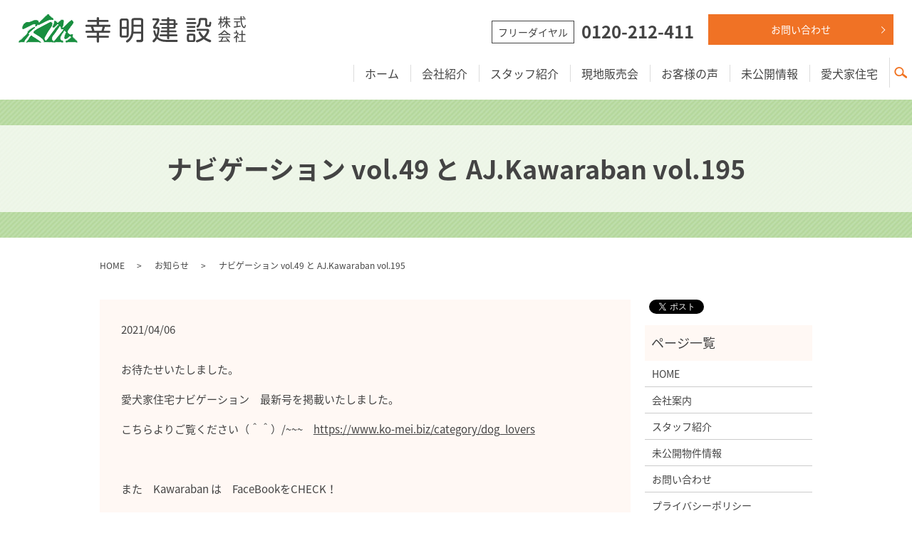

--- FILE ---
content_type: text/html; charset=UTF-8
request_url: https://www.ko-mei.biz/news/635
body_size: 4082
content:
  <!DOCTYPE HTML>
<html lang="ja">
<head prefix="og: http://ogp.me/ns# fb: http://ogp.me/ns/fb# article: http://ogp.me/ns/article#">
  <meta charset="utf-8">
  <meta http-equiv="X-UA-Compatible" content="IE=edge,chrome=1">
  <meta name="viewport" content="width=device-width, initial-scale=1">
  <title>ナビゲーション vol.49 と AJ.Kawaraban vol.195</title>
  
<!-- All in One SEO Pack 2.5 by Michael Torbert of Semper Fi Web Designob_start_detected [-1,-1] -->
<meta name="description"  content="お待たせいたしました。 愛犬家住宅ナビゲーション　最新号を掲載いたしました。 こちらよりご覧ください（＾＾）/~~~ また　Kawaraban は　FaceBookをCHECK！" />

<link rel="canonical" href="https://www.ko-mei.biz/news/635" />
<meta property="og:title" content="ナビゲーション vol.49 と AJ.Kawaraban vol.195" />
<meta property="og:type" content="article" />
<meta property="og:url" content="https://www.ko-mei.biz/news/635" />
<meta property="og:image" content="https://www.ko-mei1.com/wp-content/uploads/logo_ogp.jpg" />
<meta property="og:description" content="お待たせいたしました。 愛犬家住宅ナビゲーション　最新号を掲載いたしました。 こちらよりご覧ください（＾＾）/~~~ また　Kawaraban は　FaceBookをCHECK！" />
<meta property="article:published_time" content="2021-04-06T13:22:39Z" />
<meta property="article:modified_time" content="2021-04-06T13:22:39Z" />
<meta name="twitter:card" content="summary" />
<meta name="twitter:title" content="ナビゲーション vol.49 と AJ.Kawaraban vol.195" />
<meta name="twitter:description" content="お待たせいたしました。 愛犬家住宅ナビゲーション　最新号を掲載いたしました。 こちらよりご覧ください（＾＾）/~~~ また　Kawaraban は　FaceBookをCHECK！" />
<meta name="twitter:image" content="https://www.ko-mei1.com/wp-content/uploads/logo_ogp.jpg" />
<meta itemprop="image" content="https://www.ko-mei1.com/wp-content/uploads/logo_ogp.jpg" />
<!-- /all in one seo pack -->
<link rel='dns-prefetch' href='//s.w.org' />
<link rel="alternate" type="application/rss+xml" title="幸明建設株式会社 &raquo; ナビゲーション vol.49 と AJ.Kawaraban vol.195 のコメントのフィード" href="https://www.ko-mei.biz/news/635/feed" />
<link rel='stylesheet' id='contact-form-7-css'  href='https://www.ko-mei.biz/wp-content/plugins/contact-form-7/includes/css/styles.css?ver=5.0.1' type='text/css' media='all' />
<script type='text/javascript' src='https://www.ko-mei.biz/wp-content/themes/ko-mei.biz/assets/js/vendor/jquery.min.js?ver=4.9.26'></script>
<link rel='prev' title='愛犬家住宅ナビゲーション　Vol.49' href='https://www.ko-mei.biz/dog_lovers/632' />
<link rel='next' title='小川町　１棟' href='https://www.ko-mei.biz/event/642' />
<link rel='shortlink' href='https://www.ko-mei.biz/?p=635' />
  <link href="https://fonts.googleapis.com/earlyaccess/notosansjapanese.css" rel="stylesheet" />
  <link href="https://www.ko-mei.biz/wp-content/themes/ko-mei.biz/assets/css/main.css?1769910035" rel="stylesheet" >
  <script src="https://www.ko-mei.biz/wp-content/themes/ko-mei.biz/assets/js/vendor/respond.min.js"></script>
  <script type="application/ld+json">
  {
    "@context": "http://schema.org",
    "@type": "BreadcrumbList",
    "itemListElement":
    [
      {
        "@type": "ListItem",
        "position": 1,
        "item":
        {
          "@id": "https://www.ko-mei.biz/",
          "name": "幸明建設株式会社"
        }
      },
      {
        "@type": "ListItem",
        "position": 2,
        "item":
        {
          "@id": "https://www.ko-mei.biz/category/news/",
          "name": "お知らせ"
        }
      },
      {
        "@type": "ListItem",
        "position": 3,
        "item":
        {
          "@id": "https://www.ko-mei.biz/news/635/",
          "name": "ナビゲーション vol.49 と AJ.Kawaraban vol.195"
        }
      }
    ]
  }
  </script>


  <script type="application/ld+json">
  {
    "@context": "http://schema.org/",
    "@type": "RealEstateAgent",
    "name": "幸明建設株式会社",
    "address": "〒355-0814　埼玉県比企郡滑川町みなみ野1-13-3　幸明プラザ2F",
    "telephone": "0120-212-411",
    "faxNumber": "0493-57-2556",
    "url": "https://www.ko-mei.biz",
    "email": "info@ko-mei1.com",
    "image": "https://www.ko-mei.biz/wp-content/uploads/logo_ogp.jpg",
    "logo": "https://www.ko-mei.biz/wp-content/uploads/logo.svg"
  }
  </script>
</head>
<body class="scrollTop">

  <div id="fb-root"></div>
  <script>(function(d, s, id) {
    var js, fjs = d.getElementsByTagName(s)[0];
    if (d.getElementById(id)) return;
    js = d.createElement(s); js.id = id;
    js.src = 'https://connect.facebook.net/ja_JP/sdk.js#xfbml=1&version=v2.12';
    fjs.parentNode.insertBefore(js, fjs);
  }(document, 'script', 'facebook-jssdk'));</script>

  <header>
    <div class="primary_header">
      <div class="container">
		<div class="row">
                <div class="title">
                      <a href="https://www.ko-mei.biz/">
              <object type="image/svg+xml" data="/wp-content/uploads/logo.svg" alt="幸明建設株式会社"></object>
            </a>
                  </div>
        <div class="hdr_info">
		  <p class="text-right">
			<span class="tel"><span>フリーダイヤル</span><strong>0120-212-411</strong></span>
		  </p>
		</div>
		<div class="hdr_btn">
		  <p class="more">
			<a href="/contact" class="add_arrow">お問い合わせ</a>
		  </p>
		</div>

      </div>
	  </div>
	  <nav class="global_nav"><ul><li><a href="https://www.ko-mei.biz/">ホーム<span class='subtitle'></span></a></li>
<li><a href="https://www.ko-mei.biz/company">会社紹介<span class='subtitle'></span></a></li>
<li><a href="/staff">スタッフ紹介<span class='subtitle'></span></a></li>
<li><a href="/event">現地販売会<span class='subtitle'></span></a></li>
<li><a href="https://www.ko-mei.biz/category/voice">お客様の声<span class='subtitle'></span></a></li>
<li><a href="https://www.ko-mei.biz/unpublished">未公開情報<span class='subtitle'></span></a></li>
<li><a href="https://www.ko-mei.biz/category/dog_lovers">愛犬家住宅<span class='subtitle'></span></a></li>

              <li class="gnav_search">
                <a href="#">search</a>
  <div class="epress_search">
    <form method="get" action="https://www.ko-mei.biz/">
      <input type="text" placeholder="" class="text" name="s" autocomplete="off" value="">
      <input type="submit" value="Search" class="submit">
    </form>
  </div>
  </li>
            </ul>
            <div class="menu_icon">
              <a href="#menu"><span>メニュー開閉</span></a>
            </div></nav>    </div>
  </header>

  <main>
              <h1 class="wow" style="">
      ナビゲーション vol.49 と AJ.Kawaraban vol.195            </h1>

    
    <div class="bread_wrap">
      <div class="container gutters">
        <div class="row bread">
              <ul class="col span_12">
              <li><a href="https://www.ko-mei.biz">HOME</a></li>
                      <li><a href="https://www.ko-mei.biz/category/news">お知らせ</a></li>
                      <li>ナビゲーション vol.49 と AJ.Kawaraban vol.195</li>
                  </ul>
          </div>
      </div>
    </div>
    <section>
      <div class="container gutters">
        <div class="row">
                    <div class="col span_9 column_main">
                  <article class="row article_detail">
      <div class="article_date">
        <p>2021/04/06</p>
      </div>
      <div class="row">
        <div class="col span_12">
          <p>お待たせいたしました。</p>
<p>愛犬家住宅ナビゲーション　最新号を掲載いたしました。</p>
<p>こちらよりご覧ください（＾＾）/~~~　<a href="https://www.ko-mei.biz/category/dog_lovers">https://www.ko-mei.biz/category/dog_lovers</a></p>
<p>&nbsp;</p>
<p>また　Kawaraban は　FaceBookをCHECK！</p>        </div>
      </div>

          </article>

    <div class='epress_pager'>
      <div class="epress_pager_prev">
        <a href="https://www.ko-mei.biz/news/628" rel="prev">新年明けましておめでとうございます</a>      </div>
      <div class="epress_pager_next">
        <a href="https://www.ko-mei.biz/news/650" rel="next">現地販売会　更新しました！</a>      </div>
    </div>
                </div>
          <div class="col span_3 column_sub">
            <div>
<style>
.share_button {
  letter-spacing: -.40em;
  padding-top: 30px;
  margin-bottom: 7%;
}
.share_button > * {
  letter-spacing: normal;
  vertical-align: bottom;
  margin:0 2px;
}
.column_sub .share_button {
  margin-top: 0;
  padding-top: 0;
}
</style>
  <div class="container share_button">
    <!-- Facebook -->
    <div class="fb-share-button" data-href="https://www.ko-mei.biz/news/635" data-layout="button" data-size="small" data-mobile-iframe="false"><a class="fb-xfbml-parse-ignore" target="_blank" href="https://www.facebook.com/sharer/sharer.php?u=http%3A%2F%2Fwww.%2F&amp;src=sdkpreparse">シェア</a></div>
    <!-- Twitter -->
    <a href="https://twitter.com/share" class="twitter-share-button" data-lang="ja">ツイート</a>
    <script>!function(d,s,id){var js,fjs=d.getElementsByTagName(s)[0],p=/^http:/.test(d.location)?'http':'https';if(!d.getElementById(id)){js=d.createElement(s);js.id=id;js.src=p+'://platform.twitter.com/widgets.js';fjs.parentNode.insertBefore(js,fjs);}}(document,'script','twitter-wjs');</script>
    <!-- LINE -->
    <div class="line-it-button" data-lang="ja" data-type="share-a" data-url="https://www.ko-mei.biz/news/635" style="display: none;"></div>
    <script src="https://d.line-scdn.net/r/web/social-plugin/js/thirdparty/loader.min.js" async="async" defer="defer"></script>
  </div>
</div>
<div class="sidebar">
  <div class="widget_wrap"><p class="widget_header">ページ一覧</p>		<ul>
			<li class="page_item page-item-9"><a href="https://www.ko-mei.biz/">HOME</a></li>
<li class="page_item page-item-12"><a href="https://www.ko-mei.biz/company">会社案内</a></li>
<li class="page_item page-item-105"><a href="https://www.ko-mei.biz/staff">スタッフ紹介</a></li>
<li class="page_item page-item-15"><a href="https://www.ko-mei.biz/unpublished">未公開物件情報</a></li>
<li class="page_item page-item-7"><a href="https://www.ko-mei.biz/contact">お問い合わせ</a></li>
<li class="page_item page-item-10"><a href="https://www.ko-mei.biz/policy">プライバシーポリシー</a></li>
<li class="page_item page-item-11"><a href="https://www.ko-mei.biz/sitemap">サイトマップ</a></li>
		</ul>
		</div><div class="widget_wrap"><p class="widget_header">カテゴリー</p>		<ul>
	<li class="cat-item cat-item-10"><a href="https://www.ko-mei.biz/category/voice" >お客様の声</a>
</li>
	<li class="cat-item cat-item-2"><a href="https://www.ko-mei.biz/category/news" >お知らせ</a>
</li>
	<li class="cat-item cat-item-11"><a href="https://www.ko-mei.biz/category/dog_lovers" >愛犬家住宅</a>
</li>
	<li class="cat-item cat-item-9"><a href="https://www.ko-mei.biz/category/event" >現地販売会</a>
</li>
		</ul>
</div><div class="widget_text widget_wrap"><div class="textwidget custom-html-widget"><section>
      <div class="row">
        <div class="col span_12">
          <figure>
            <a href="https://get.adobe.com/jp/reader/" target="_blank">
              <img alt="Adobe_Reader" src="/wp-content/uploads/adobe_reader.jpg">
            </a>
          </figure>
        </div>
      </div>
    </section></div></div>1</div>
          </div>
                  </div>
      </div>
    </section>
	  </main>
<footer>    <div class="footer_nav_wrap">
      <div class="container">
        <div class="row">
        <nav class="col span_12 pc-only"><ul><li><a href="https://www.ko-mei.biz/">HOME</a></li>
<li><a href="https://www.ko-mei.biz/company">会社案内</a></li>
<li><a href="/staff">スタッフ紹介</a></li>
<li><a href="/event">現地販売会</a></li>
<li><a href="https://www.ko-mei.biz/category/voice">お客様の声</a></li>
<li><a href="https://www.ko-mei.biz/unpublished">未公開情報</a></li>
<li><a href="https://www.ko-mei.biz/category/dog_lovers">愛犬家住宅</a></li>
<li><a href="https://www.ko-mei.biz/contact">お問い合わせ</a></li>
<li><a href="https://www.ko-mei.biz/policy">プライバシーポリシー</a></li>
<li><a href="https://www.ko-mei.biz/sitemap">サイトマップ</a></li>
</ul></nav>        </div>
      </div>
    </div>
    <div class="footer_copyright_wrap">
      <div class="container">
        <div class="row">
          <div class="col span_12">
            <p>Copyright &copy; 幸明建設株式会社 All Rights Reserved.<br>
              【掲載の記事・写真・イラストなどの無断複写・転載を禁じます】</p>
          </div>
        </div>
      </div>
    </div>
    <p class="pagetop"><a href="#top"></a></p>
  </footer>

  <script src="https://www.ko-mei.biz/wp-content/themes/ko-mei.biz/assets/js/vendor/bundle.js"></script>
  <script src="https://www.ko-mei.biz/wp-content/themes/ko-mei.biz/assets/js/main.js?"></script>

  <script type='text/javascript'>
/* <![CDATA[ */
var wpcf7 = {"apiSettings":{"root":"https:\/\/www.ko-mei.biz\/wp-json\/contact-form-7\/v1","namespace":"contact-form-7\/v1"},"recaptcha":{"messages":{"empty":"\u3042\u306a\u305f\u304c\u30ed\u30dc\u30c3\u30c8\u3067\u306f\u306a\u3044\u3053\u3068\u3092\u8a3c\u660e\u3057\u3066\u304f\u3060\u3055\u3044\u3002"}}};
/* ]]> */
</script>
<script type='text/javascript' src='https://www.ko-mei.biz/wp-content/plugins/contact-form-7/includes/js/scripts.js?ver=5.0.1'></script>
</body>
</html>


--- FILE ---
content_type: image/svg+xml
request_url: https://www.ko-mei.biz/wp-content/uploads/logo.svg
body_size: 12659
content:
<svg id="logo.svg" xmlns="http://www.w3.org/2000/svg" xmlns:xlink="http://www.w3.org/1999/xlink" width="319.094" height="40" viewBox="0 0 319.094 40">
  <defs>
    <style>
      .cls-1 {
        fill: #444;
        fill-rule: evenodd;
      }
    </style>
  </defs>
  <path id="幸明建設" class="cls-1" d="M213.093,50.03v-2.47c0-1.064-.646-1.406-1.71-1.406a1.312,1.312,0,0,0-1.558,1.406v2.47H198.2a1.4,1.4,0,1,0,0,2.774h11.626v4.027H195.5a1.36,1.36,0,0,0-1.6,1.444,1.34,1.34,0,0,0,1.6,1.368h5.965a43.052,43.052,0,0,1,1.861,5.547H195.54a1.413,1.413,0,1,0,0,2.812h14.247v4.255H197.515a1.4,1.4,0,1,0,0,2.774h12.31v5.281a1.634,1.634,0,0,0,3.268,0V75.031h12.272a1.312,1.312,0,0,0,1.558-1.368,1.334,1.334,0,0,0-1.558-1.406H213.093V68h14.1a1.417,1.417,0,1,0,0-2.812h-7.637a47.149,47.149,0,0,0,1.786-5.547h6.193a1.316,1.316,0,0,0,1.558-1.406,1.342,1.342,0,0,0-1.558-1.406H213.093V52.8h11.74a1.325,1.325,0,0,0,1.6-1.406,1.353,1.353,0,0,0-1.6-1.368h-11.74Zm-6.535,15.16c-0.722-2.432-1.064-3.571-1.824-5.547H218.07a34.2,34.2,0,0,1-1.634,5.547h-9.878ZM254.7,51.968c0-3.04-1.178-4.027-4.066-4.027h-4.6c-2.85,0-4.065.95-4.065,4.027V70.851c0,3.191,1.291,4.027,4.065,4.027h4.6c2.812,0,4.066-.912,4.066-4.027V51.968Zm-9.765,7.865V52.424a1.434,1.434,0,0,1,1.634-1.634h3.647a1.427,1.427,0,0,1,1.634,1.634v7.409h-6.915ZM251.854,70.4a1.431,1.431,0,0,1-1.634,1.634h-3.647a1.434,1.434,0,0,1-1.634-1.634V62.606h6.915V70.4Zm20.213-1.1v6.915c0,0.76-.114,1.71-1.292,1.824-0.532.076-3.229,0-3.837,0a1.348,1.348,0,0,0-1.558,1.52,1.6,1.6,0,0,0,.912,1.6,20.5,20.5,0,0,0,2.774.114c3,0,3.837,0,4.749-.57,1.292-.8,1.33-2.508,1.33-3.5V51.4c0-3.116-1.216-4.065-4.028-4.065h-8.586c-2.888,0-4.066.988-4.066,4.065V65.874a16.309,16.309,0,0,1-1.178,6.307,13.7,13.7,0,0,1-5.585,6.611,1.557,1.557,0,0,0-.874,1.292,1.8,1.8,0,0,0,1.71,1.672c1.1,0,3.306-2.052,3.762-2.508a17.825,17.825,0,0,0,4.9-9.955h10.866ZM261.505,51.93a1.511,1.511,0,0,1,1.71-1.71h7.18a1.484,1.484,0,0,1,1.672,1.71v4.787H261.505V51.93Zm10.562,14.552H261.505V59.491h10.562v6.991ZM311.626,49V47.6c0-1.1-.608-1.368-1.595-1.368a1.215,1.215,0,0,0-1.368,1.406V49h-6.8a1.241,1.241,0,1,0,0,2.47h6.8V54.4h-9.081a1.207,1.207,0,0,0-1.444,1.292,1.225,1.225,0,0,0,1.444,1.292h9.081v2.964h-6.839a1.2,1.2,0,1,0,0,2.394h6.839v2.508h-7.827a1.224,1.224,0,1,0,0,2.432h7.827v3.078h-9.081a1.218,1.218,0,0,0-1.444,1.33,1.2,1.2,0,0,0,1.444,1.254h9.081v2.888c0,1.1.646,1.33,1.558,1.33a1.218,1.218,0,0,0,1.4-1.33V72.941H321.7a1.3,1.3,0,1,0,0-2.584H311.626V67.28H320.4a1.224,1.224,0,1,0,0-2.432h-8.777V62.34h5.51c2.7,0,3.457-.76,3.457-3.458v-1.9h1.482a1.292,1.292,0,1,0,0-2.584h-1.482V52.462c0-2.7-.76-3.457-3.457-3.457h-5.51Zm4.94,2.394a1.069,1.069,0,0,1,1.215,1.216V54.4h-6.155v-3h4.94Zm1.215,5.585v1.786a1.081,1.081,0,0,1-1.215,1.254h-4.94v-3.04h6.155Zm-9.84,20.973c-2.812,0-8.549,0-12.2-3.99a37.306,37.306,0,0,0,2.241-11.474c0-1.824-.76-2.812-3.191-2.812h-1.216c-0.608,0-1.026,0-1.026-.456,0-.266.038-0.3,1.216-1.9,3.343-4.483,3.989-6,3.989-7.409,0-2.2-2.013-2.2-3.077-2.2h-5.167a1.319,1.319,0,0,0-1.52,1.482,1.3,1.3,0,0,0,1.52,1.406h3.761c0.722,0,.8.38,0.8,0.57,0,0.646-1.862,3.267-3.382,5.4-1.329,1.862-1.785,2.584-1.785,3.686,0,2.28,1.861,2.28,2.811,2.28h2.09a1.051,1.051,0,0,1,1.33,1.14,29.446,29.446,0,0,1-1.406,7.295,20.193,20.193,0,0,1-1.824-5.4,1.122,1.122,0,0,0-1.216-.988,1.3,1.3,0,0,0-1.4,1.254,21.347,21.347,0,0,0,3.077,8.283,15.237,15.237,0,0,1-3.571,4.369,1.816,1.816,0,0,0-.722,1.33,1.774,1.774,0,0,0,1.71,1.672,1.886,1.886,0,0,0,1.367-.722,21.987,21.987,0,0,0,3.268-4.141c3.343,3.153,8.017,4.293,12.652,4.293h14.7a1.4,1.4,0,0,0,1.634-1.6,1.31,1.31,0,0,0-1.558-1.368H307.941Zm40.281-5.167c0-2.7-.8-3.419-3.458-3.419H339.9c-2.735,0-3.457.8-3.457,3.419v4.825c0,2.66.76,3.458,3.419,3.458h4.9c2.736,0,3.458-.836,3.458-3.458V72.789Zm-2.85,4.369a1.1,1.1,0,0,1-1.216,1.254h-3.533a1.082,1.082,0,0,1-1.216-1.254V73.169a1.082,1.082,0,0,1,1.216-1.254h3.533a1.1,1.1,0,0,1,1.216,1.254v3.989Zm17.706-11.816c0.418,0,1.216,0,1.216.722,0,0.646-1.6,4.293-4.332,6.953-1.026-.912-2.318-2.09-4.407-5.851a1.322,1.322,0,0,0-1.216-.874,1.554,1.554,0,0,0-1.6,1.33c0,0.57,1.33,3.989,4.825,7.371-1.443,1.064-3.077,1.976-7.142,3.343-0.8.266-1.33,0.532-1.33,1.406a1.692,1.692,0,0,0,1.482,1.786c1.1,0,5.851-1.862,9.422-4.521,3.458,2.432,7.6,4.407,8.815,4.407a1.906,1.906,0,0,0,1.672-1.938A1.47,1.47,0,0,0,369.2,78.07a30.136,30.136,0,0,1-6.8-3.229c2.507-2.66,5.357-7.1,5.357-9.575,0-2.888-2.318-2.888-3.609-2.888H351.679a1.331,1.331,0,0,0-1.557,1.52,1.3,1.3,0,0,0,1.557,1.444h11.4ZM337.735,47.409a1.355,1.355,0,1,0,0,2.7h9.195a1.253,1.253,0,0,0,1.444-1.368,1.235,1.235,0,0,0-1.444-1.33h-9.195ZM336.6,52.956a1.277,1.277,0,0,0-1.482,1.406,1.259,1.259,0,0,0,1.482,1.368h11.512a1.388,1.388,0,1,0,0-2.774H336.6Zm1.139,5.509a1.355,1.355,0,1,0,0,2.7h9.157a1.352,1.352,0,1,0,0-2.7h-9.157Zm0,5.471a1.278,1.278,0,0,0-1.481,1.368,1.259,1.259,0,0,0,1.481,1.368h9.119a1.371,1.371,0,1,0,.038-2.736h-9.157Zm19.074-16.68c-2.242,0-3.648.19-3.8,2.888-0.228,4.065-.3,5.167-2.09,7.333-1.1,1.292-1.1,1.33-1.1,1.748a1.718,1.718,0,0,0,1.633,1.558c0.456,0,.95-0.19,1.862-1.292,2.128-2.66,2.318-5.281,2.508-7.827,0.114-1.292.342-1.444,1.482-1.444h3.5a1.07,1.07,0,0,1,1.216,1.216v4.825c0,3.571,1.558,3.571,4.521,3.571,1.6,0,2.7-.076,3.344-1.634a16.985,16.985,0,0,0,.684-4.217,1.369,1.369,0,0,0-1.6-1.33c-0.912,0-.988.57-1.1,1.558-0.266,2.584-.418,2.7-1.292,2.7-1.178,0-1.672,0-1.672-.95V50.828c0-2.85-.835-3.572-3.533-3.572h-4.559Z" transform="translate(-100 -42)"/>
  <path id="株式_会社" data-name="株式 会社" class="cls-1" d="M396.673,53.3a0.61,0.61,0,0,0,.738-0.666,0.618,0.618,0,0,0-.738-0.7H392.73V49.2h3.457a0.7,0.7,0,1,0,0-1.386H392.73V45.488a0.64,0.64,0,0,0-.7-0.756,0.648,0.648,0,0,0-.721.756V47.81h-1.836a10.776,10.776,0,0,0,.468-2.125,0.641,0.641,0,0,0-.7-0.576c-0.486,0-.54.234-0.756,1.242a8.507,8.507,0,0,1-1.585,3.565,0.9,0.9,0,0,0-.27.576,0.787,0.787,0,0,0,.756.7,0.714,0.714,0,0,0,.594-0.4,10.155,10.155,0,0,0,.937-1.6h2.394v2.737H387.22a0.647,0.647,0,0,0-.756.684,0.629,0.629,0,0,0,.756.684h3.529a15.6,15.6,0,0,1-3.313,4.555c-0.18.144-1.08,0.954-1.152,1.062a0.543,0.543,0,0,0-.144.378,0.848,0.848,0,0,0,.81.846c0.324,0,.468-0.108,1.368-1.008a16.249,16.249,0,0,0,2.989-4.321v6.068a0.637,0.637,0,0,0,.685.738,0.63,0.63,0,0,0,.738-0.738V54.851a16.37,16.37,0,0,0,2.25,3.8c0.415,0.54,1.207,1.531,1.675,1.531a0.964,0.964,0,0,0,.81-0.918,0.92,0.92,0,0,0-.432-0.7,14.852,14.852,0,0,1-3.745-5.258h3.385Zm-12.028-.612a10.006,10.006,0,0,0,.973,1.891,0.939,0.939,0,0,0,.738.63,0.754,0.754,0,0,0,.684-0.72c0-.252-0.018-0.27-0.81-1.224a12.99,12.99,0,0,1-1.585-2.791V49.791h1.477a0.712,0.712,0,0,0,0-1.422h-1.477v-2.9a0.7,0.7,0,1,0-1.4,0v2.9h-1.873a0.648,0.648,0,0,0-.756.756,0.639,0.639,0,0,0,.756.666h1.855a15.7,15.7,0,0,1-2.143,5.06,2.371,2.371,0,0,0-.666,1.26,0.879,0.879,0,0,0,.774.864,1.2,1.2,0,0,0,.847-0.792,17.145,17.145,0,0,0,1.206-2.791v7.49a0.624,0.624,0,0,0,.738.738,0.633,0.633,0,0,0,.666-0.738V52.69Zm28.6-4.807V45.65a0.7,0.7,0,0,0-.81-0.864,0.646,0.646,0,0,0-.756.594c-0.018.216,0,2.143,0.018,2.5h-8.787a0.713,0.713,0,1,0,0,1.422h8.823c0.18,2.863.4,6.626,1.927,9.507,0.486,0.918,1.566,2.665,3.079,2.665a1.834,1.834,0,0,0,1.566-1.044,8.188,8.188,0,0,0,.774-2.7,0.629,0.629,0,0,0-.684-0.7c-0.576,0-.648.4-0.756,1.062-0.09.486-.288,1.693-0.936,1.693-0.973,0-3.277-2.989-3.422-10.479h4.934a0.641,0.641,0,0,0,.738-0.72,0.634,0.634,0,0,0-.738-0.7h-4.97ZM406.191,58.9c-0.99.126-1.224,0.144-3.187,0.36a0.729,0.729,0,0,0-.846.756,0.738,0.738,0,0,0,.684.81c0.541,0,4.7-.576,7.635-1.188,1.134-.234,1.44-0.288,1.44-0.864a0.657,0.657,0,0,0-.612-0.738,2.992,2.992,0,0,0-.432.054c-1.8.342-2,.4-3.169,0.576V53.356h2.863a0.712,0.712,0,1,0,0-1.422h-7.256a0.712,0.712,0,1,0,0,1.422h2.88V58.9Zm9.291-13.972a0.74,0.74,0,0,0-.81.666,0.581,0.581,0,0,0,.144.378s0.738,0.612,1.026.846c0.883,0.738.973,0.792,1.243,0.792a0.792,0.792,0,0,0,.81-0.666,1.257,1.257,0,0,0-.63-0.864A6.2,6.2,0,0,0,415.482,44.93ZM396.313,74.814a0.7,0.7,0,1,0-.018-1.4H381.674a0.661,0.661,0,0,0-.774.7,0.651,0.651,0,0,0,.774.7h4.214a25.931,25.931,0,0,1-2.341,4.555c-0.306,0-1.728.036-1.927,0.054a0.625,0.625,0,0,0-.5.7,0.677,0.677,0,0,0,.775.756c0.216,0,4.267-.2,6.175-0.324,2.287-.144,3.187-0.216,6.464-0.486,0.108,0.162.613,0.9,0.721,1.062a0.56,0.56,0,0,0,.486.27,0.934,0.934,0,0,0,.918-0.792,2.061,2.061,0,0,0-.684-1.206,26.5,26.5,0,0,0-2.827-3.2c-0.7-.666-0.828-0.792-1.152-0.792a0.717,0.717,0,0,0-.451,1.314,27.942,27.942,0,0,1,1.981,2.125c-3.8.27-3.817,0.27-8.3,0.468a34.607,34.607,0,0,0,2.376-4.5h8.715Zm-3.187-3.655a0.645,0.645,0,0,0,.756-0.666,0.746,0.746,0,0,0-.036-0.252,19.293,19.293,0,0,0,2.089,1.17,1.666,1.666,0,0,0,.72.234,0.856,0.856,0,0,0,.792-0.882,0.781,0.781,0,0,0-.666-0.72,16.92,16.92,0,0,1-6.518-4.807,1.5,1.5,0,0,0-1.278-.684c-0.631,0-.757.126-1.459,0.9a15.8,15.8,0,0,1-3.655,3.169,13.316,13.316,0,0,1-2.647,1.332,0.786,0.786,0,0,0-.666.738,0.865,0.865,0,0,0,.72.918,1.847,1.847,0,0,0,.811-0.252,21.662,21.662,0,0,0,2.2-1.188,1.173,1.173,0,0,0-.054.288,0.635,0.635,0,0,0,.756.7h8.139Zm-8.265-1.35a16.543,16.543,0,0,0,3.728-3.277,0.586,0.586,0,0,1,.45-0.342c0.144,0,.18.036,0.45,0.36a17.071,17.071,0,0,0,3.673,3.241h-8.175Zm21.744-2.125V65.452a0.649,0.649,0,0,0-.7-0.756,0.66,0.66,0,0,0-.792.756v2.233H403a0.656,0.656,0,0,0-.756.684,0.645,0.645,0,0,0,.756.666h3.619c0.289,0,.631,0,0.631.36,0,0.54-1.747,2.881-3.475,4.069-0.2.144-1.351,0.936-1.423,1.008a0.653,0.653,0,0,0-.234.522,0.861,0.861,0,0,0,.738.864,7.069,7.069,0,0,0,2.269-1.549v6.5a0.635,0.635,0,0,0,.684.738,0.649,0.649,0,0,0,.792-0.738V73.554a19.041,19.041,0,0,0,1.423,1.692,0.977,0.977,0,0,0,.72.414,0.811,0.811,0,0,0,.738-0.774c0-.288-0.072-0.36-0.756-0.954a12.4,12.4,0,0,1-1.638-1.674,11.967,11.967,0,0,0,1.3-1.873,2.973,2.973,0,0,0,.45-1.458,1.273,1.273,0,0,0-1.548-1.242h-0.685Zm7.959,2.179V65.47a0.667,0.667,0,0,0-.828-0.756,0.649,0.649,0,0,0-.721.756v4.393h-2.97a0.73,0.73,0,1,0,0,1.458h2.97v8.1h-3.781a0.727,0.727,0,1,0,0,1.44h8.931a0.66,0.66,0,0,0,.774-0.756,0.679,0.679,0,0,0-.774-0.684h-3.6v-8.1h3.223a0.654,0.654,0,0,0,.774-0.756,0.677,0.677,0,0,0-.774-0.7h-3.223Z" transform="translate(-100 -42)"/>
  <image id="mark.png" width="83" height="40" xlink:href="[data-uri]"/>
</svg>
